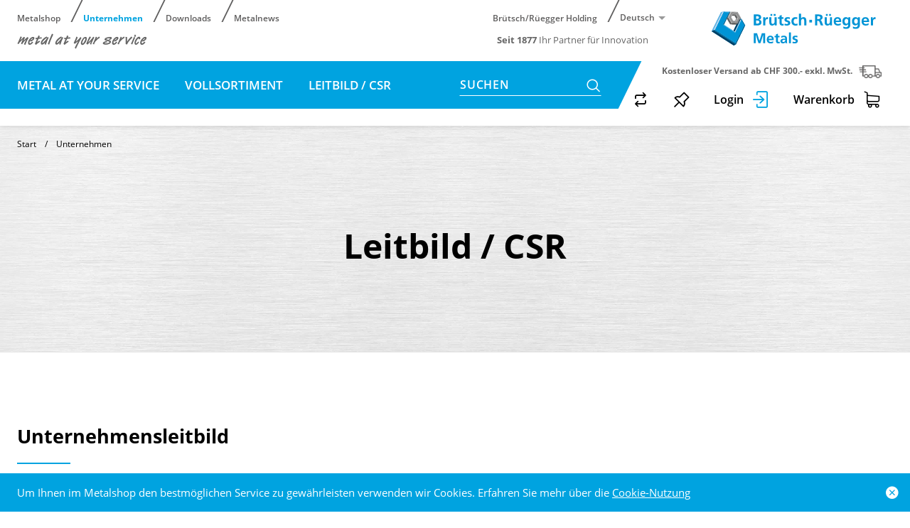

--- FILE ---
content_type: text/html; charset=utf-8
request_url: https://www.brr.ch/de/metals/csr/
body_size: 110011
content:
<!DOCTYPE html>





    
        <html lang="de-CH" class="no-js">
    


    <head>
        <title>Leitbild / CSR - Brütsch/Rüegger Metals AG</title>

        
        
    
        
            
                
                    <meta name="robots" content="index, follow">
                
            
        
    


        
        
    
            <meta name="viewport" content="width=device-width, initial-scale=1, minimum-scale=1">
            <meta name="application-name" content="Brütsch/Rüegger Metals AG">
            <meta name="theme-color" content="#0095d6">
            <meta name="apple-mobile-web-app-capable" content="yes">
            
            
        
    


        
    
        
            <meta property="og:type" content="article">
        
    
        
            <meta property="article:modified_time" content="2023-10-12T08:57:28">
        
    
        
            <meta property="article:author" content="Gian-Andri Ruhstaller">
        
    
        
            <meta property="article:published_time" content="2023-10-12T08:57:28">
        
    
    
    
        
            <meta property="og:url" content="https://www.brr.ch/de/metals/csr/">
        
    
        
    
        
    

        

        

        
        <meta name="csrf-token" content="V478HQLl7BPwHIBfLnYDXJQ64RR39ye1x87jLKpFF7lTwmzOLoA8kjoY2aKyIDci">

        
        
    <link rel="apple-touch-icon-precomposed" sizes="57x57" href="/static/images/favicon/apple-touch-icon-57x57.png">
    <link rel="apple-touch-icon-precomposed" sizes="114x114" href="/static/images/favicon/apple-touch-icon-114x114.png">
    <link rel="apple-touch-icon-precomposed" sizes="72x72" href="/static/images/favicon/apple-touch-icon-72x72.png">
    <link rel="apple-touch-icon-precomposed" sizes="144x144" href="/static/images/favicon/apple-touch-icon-144x144.png">
    <link rel="apple-touch-icon-precomposed" sizes="60x60" href="/static/images/favicon/apple-touch-icon-60x60.png">
    <link rel="apple-touch-icon-precomposed" sizes="120x120" href="/static/images/favicon/apple-touch-icon-120x120.png">
    <link rel="apple-touch-icon-precomposed" sizes="76x76" href="/static/images/favicon/apple-touch-icon-76x76.png">
    <link rel="apple-touch-icon-precomposed" sizes="152x152" href="/static/images/favicon/apple-touch-icon-152x152.png">

    <link rel="shortcut icon" type="image/x-icon" href="/static/images/favicon/favicon.ico">
    <link rel="icon" type="image/png" href="/static/images/favicon/favicon-196x196.png" sizes="196x196">
    <link rel="icon" type="image/png" href="/static/images/favicon/favicon-96x96.png" sizes="96x96">
    <link rel="icon" type="image/png" href="/static/images/favicon/favicon-32x32.png" sizes="32x32">
    <link rel="icon" type="image/png" href="/static/images/favicon/favicon-16x16.png" sizes="16x16">
    <link rel="icon" type="image/png" href="/static/images/favicon/favicon-128.png" sizes="128x128">

    <meta name="msapplication-config" content="/static/ieconfig.xml">


        
        
            <link rel="preload" href="/static/fonts/open-sans-v18-latin_greek-300.woff2" as="font" type="font/woff2" crossorigin>
            <link rel="preload" href="/static/fonts/open-sans-v18-latin_greek-regular.woff2" as="font" type="font/woff2" crossorigin>
            <link rel="preload" href="/static/fonts/open-sans-v18-latin_greek-600.woff2" as="font" type="font/woff2" crossorigin>
            <link rel="preload" href="/static/fonts/open-sans-v18-latin_greek-700.woff2" as="font" type="font/woff2" crossorigin>
        

        
        

        
            <link rel="stylesheet" type="text/css" href="/static/css/icons.css?4.34.16d3fad02">
            <link rel="stylesheet" type="text/css" href="/static/css/app.css?4.34.16d3fad02">
        

        

        
        
            <script>
                
                
                
                var cssLoaded = true;
            </script>
            <script defer src="/static/js/app.js?4.34.16d3fad02"></script>
        

        
            
            
                <link rel="canonical" href="https://www.brr.ch/de/metals/csr/">
            
                <link rel="alternate" hreflang="en" href="https://www.brr.ch/en/metals/csr/">
            
                <link rel="alternate" hreflang="fr" href="https://www.brr.ch/fr/metals/csr/">
            
        

        
        
    
        
            
                
                    <script>
                        window.dataLayer = window.dataLayer || [];
                        function gtag(){dataLayer.push(arguments);}
                        gtag('js', new Date());
                    </script>
                
                
                    
                        
                            <script async src="https://www.googletagmanager.com/gtag/js?id=UA-40086013-1"></script>
                        
                        <script>
                            
                            gtag('config', 'UA-40086013-1', {
                                cookie_flags: 'secure;samesite=none',
                                
                            });
                            
                            
                        </script>
                    
                
                
                    
                        <script>
                            (function(w,d,s,l,i){w[l]=w[l]||[];w[l].push({'gtm.start':
                            new Date().getTime(),event:'gtm.js'});var f=d.getElementsByTagName(s)[0],
                            j=d.createElement(s),dl=l!='dataLayer'?'&l='+l:'';j.async=true;j.src=
                            'https://www.googletagmanager.com/gtm.js?id='+i+dl;f.parentNode.insertBefore(j,f);
                            })(window,document,'script','dataLayer','GTM-W7K4RXH');
                        </script>
                    
                
                
                
            
        
        
    

        
    </head>

    
    <body class="
     
">
    
    
        
    
        
            
                <noscript><iframe src="https://www.googletagmanager.com/ns.html?id=GTM-W7K4RXH" height="0" width="0" style="display:none;visibility:hidden"></iframe></noscript>
            
        
    

    

    
        <div data-flashmessages class="flashmessages">
            <div class="insert-hijack-notification"></div>
            



            
                
            
            
            
                
            
            
                <div class="flashmessage info">
                    <div class="container">
                        Um Ihnen im Metalshop den bestmöglichen Service zu gewährleisten verwenden wir Cookies.
                        
                            Erfahren Sie mehr über die <a href="/de/metals/impressum-und-datenschutz/">Cookie-Nutzung</a>
                        
                    </div>
                    <button class="close-button" type="button" data-cookie-close>
                        <i class="icon icon-close-fill" aria-hidden="true"></i>
                    </button>
                </div>
            
        </div>
    

    
    
        
            
<header class="shopheader-mobile"><section class="shopheader-mobile__cell shopheader-mobile__cell--left"><i class="shopheader-mobile__hamburger" data-open="offCanvasLeft"><span></span></i><form method="get" class="shopheader-mobile__search__form" action="/de/search/"><input
                        autocomplete="off"
                        class="shopheader-mobile__search__field input-group-field"
                        name="q"
                        placeholder="Produkt Suche / Artikel-Nr. / Hersteller"
                        required
                        type="text"
                        value=""
                    ><button type="submit" class="shopheader-mobile__search__submit icon icon-search"></button></form><form method="get" class="shopheader-mobile__search__form" action="/de/search/" data-mobile-search><input
                            autocomplete="off"
                            class="shopheader-mobile__search__field input-group-field"
                            name="q"
                            placeholder="Produkt Suche / Artikel-Nr. / Hersteller"
                            required
                            type="search"
                            value=""
                            data-mobile-search-input
                        ><button type="submit" class="shopheader-mobile__search__submit icon icon-search" aria-label="Suchen"></button></form><button type="button" class="shopheader-mobile__search__submit icon icon-search" data-mobile-search-toggle="" style="" aria-label="Suchen"></button></section><section class="shopheader-mobile__cell shopheader-mobile__cell--center"><div class="shopheader-mobile__logo"><a href="/de/" class="shopheader-mobile__logo-link"><img src="/static/images/logo-icon.svg" class="shopheader-mobile__logo-img"></a></div></section><section class="shopheader-mobile__cell shopheader-mobile__cell--right"><a href="/de/account/login/?next=%2Fde%2Fmetals%2Fcsr%2F"><i class="icon icon-login medium primary"></i></a><a href="/de/cart/"><i class="icon icon-cart medium"></i><span class="badge hide"
                          data-bind-text="cart:positionCount" data-bind-class="cart:isEmpty,hide">
                        0
                    </span></a></section><div class="off-canvas-wrapper"><div class="off-canvas-wrapper-inner"><div class="hamburger off-canvas position-left" id="offCanvasLeft" data-off-canvas data-content-scroll="false"><ul class="vertical menu drilldown" data-drilldown data-hamburger data-auto-height="true" data-scroll-top="true"><li class="hamburger-item"><div class="hamburger-item__link"><a href="/" target="_self">Metalshop</a></div><a tabindex="0"></a><ul class="menu vertical nested hamburger-subnav"><li class="hamburger-item is-header js-drilldown-back"><div class="hamburger-item__link"><a tabindex="0">
                        Metalshop
                    </a></div></li><li class="hamburger-item hamburger-item--catalog"><div class="hamburger-item__link"><a href="/de/catalog/produkt-YwNPRnJlvr3">Produkt</a></div><a tabindex="0"></a><ul class="menu vertical nested hamburger-subnav"><li class="hamburger-item is-header js-drilldown-back"><div class="hamburger-item__link"><a tabindex="0">
                        Produkt
                    </a></div></li><li class="hamburger-item hamburger-item--catalog"><div class="hamburger-item__link"><a href="/de/catalog/nahtlose-prazisionsstahlrohre-7zLLmjmeEXj">Nahtlose Präzisionsstahlrohre</a></div></li><li class="hamburger-item hamburger-item--catalog"><div class="hamburger-item__link"><a href="/de/catalog/nahtlose-starkwandrohre-OXMMo6qyndJ">Nahtlose Starkwandrohre</a></div></li><li class="hamburger-item hamburger-item--catalog"><div class="hamburger-item__link"><a href="/de/catalog/werkzeugstahl-MjPP35WW0am">Werkzeugstahl</a></div></li><li class="hamburger-item hamburger-item--catalog"><div class="hamburger-item__link"><a href="/de/catalog/edelstahl-qYkOmKwNOA8">Edelstahl</a></div></li><li class="hamburger-item hamburger-item--catalog"><div class="hamburger-item__link"><a href="/de/catalog/stahl-und-formrohre-hohlprofile-KKGP9no5NAK">Stahl- und Formrohre / Hohlprofile</a></div></li><li class="hamburger-item hamburger-item--catalog"><div class="hamburger-item__link"><a href="/de/catalog/blankstahl-gbE4E7Ody1d">Blankstahl</a></div></li><li class="hamburger-item hamburger-item--catalog"><div class="hamburger-item__link"><a href="/de/catalog/stab-und-edelbaustahl-strangguss-zOPeJeB18An">Stab- und Edelbaustahl, Strangguss</a></div></li><li class="hamburger-item hamburger-item--catalog"><div class="hamburger-item__link"><a href="/de/catalog/zylinderrohre-kolbenstangen-aERY11M14gO">Zylinderrohre / Kolbenstangen</a></div></li><li class="hamburger-item hamburger-item--catalog"><div class="hamburger-item__link"><a href="/de/catalog/aluminium-buntmetalle-EB37zY01qbm">Aluminium / Buntmetalle</a></div></li><li class="hamburger-item hamburger-item--catalog"><div class="hamburger-item__link"><a href="/de/catalog/bronze-mMvGY0045g6b">Bronze</a></div></li><li class="hamburger-item hamburger-item--catalog"><div class="hamburger-item__link"><a href="/de/catalog/hardox-EBbMba3B4PX">Hardox</a></div></li><li class="hamburger-item hamburger-item--catalog"><div class="hamburger-item__link"><a href="/de/catalog/bimetal-rohre-jAEGYJmd90K">Bimetal Rohre</a></div></li><li class="hamburger-item hamburger-item--catalog"><div class="hamburger-item__link"><a href="/de/catalog/fertigfabrikate-qjyJdArllbw8">Fertigfabrikate</a></div></li><li class="hamburger-item hamburger-item--catalog"><div class="hamburger-item__link"><a href="/de/catalog/plattenzuschnitte-BGGpakegw4MV">Plattenzuschnitte</a></div></li><li class="hamburger-item hamburger-item--catalog"><div class="hamburger-item__link"><a href="/de/catalog/restposten-11rBgGwroyY">Restposten</a></div></li></ul></li><li class="hamburger-item hamburger-item--catalog"><div class="hamburger-item__link"><a href="/de/catalog/material-8E5NR0mPVMJ">Material</a></div><a tabindex="0"></a><ul class="menu vertical nested hamburger-subnav"><li class="hamburger-item is-header js-drilldown-back"><div class="hamburger-item__link"><a tabindex="0">
                        Material
                    </a></div></li><li class="hamburger-item hamburger-item--catalog"><div class="hamburger-item__link"><a href="/de/catalog/aluminium-nBlleAKlBAK">Aluminium</a></div></li><li class="hamburger-item hamburger-item--catalog"><div class="hamburger-item__link"><a href="/de/catalog/bimetal-mjbmBg9BOvb">Bimetal</a></div></li><li class="hamburger-item hamburger-item--catalog"><div class="hamburger-item__link"><a href="/de/catalog/bronze-WBA9kjod4Wd">Bronze</a></div></li><li class="hamburger-item hamburger-item--catalog"><div class="hamburger-item__link"><a href="/de/catalog/c-stahl-KK77wwm0YZp">C-Stahl</a></div></li><li class="hamburger-item hamburger-item--catalog"><div class="hamburger-item__link"><a href="/de/catalog/edelstahl-OXMMwEY64YJ">Edelstahl</a></div></li><li class="hamburger-item hamburger-item--catalog"><div class="hamburger-item__link"><a href="/de/catalog/messing-nB5A6gGwaqM">Messing</a></div></li><li class="hamburger-item hamburger-item--catalog"><div class="hamburger-item__link"><a href="/de/catalog/strangguss-k7p7zWGNgwvA">Strangguss</a></div></li></ul></li><li class="hamburger-item hamburger-item--catalog"><div class="hamburger-item__link"><a href="/de/catalog/form-kglw0aZBz3d">Form</a></div><a tabindex="0"></a><ul class="menu vertical nested hamburger-subnav"><li class="hamburger-item is-header js-drilldown-back"><div class="hamburger-item__link"><a tabindex="0">
                        Form
                    </a></div></li><li class="hamburger-item hamburger-item--catalog"><div class="hamburger-item__link"><a href="/de/catalog/rundrohr-Lo667vkWBVg">Rundrohr</a></div></li><li class="hamburger-item hamburger-item--catalog"><div class="hamburger-item__link"><a href="/de/catalog/rund-KK77w4GBevJ">Rund</a></div></li><li class="hamburger-item hamburger-item--catalog"><div class="hamburger-item__link"><a href="/de/catalog/vierkantrohr-OXMMwW46AGG">Vierkantrohr</a></div></li><li class="hamburger-item hamburger-item--catalog"><div class="hamburger-item__link"><a href="/de/catalog/vierkant-MjPPLOwgplm">Vierkant</a></div></li><li class="hamburger-item hamburger-item--catalog"><div class="hamburger-item__link"><a href="/de/catalog/flach-EBnn1e9XzOX">Flach</a></div></li><li class="hamburger-item hamburger-item--catalog"><div class="hamburger-item__link"><a href="/de/catalog/sechskantrohr-dWPP1l30kd8">Sechskantrohr</a></div></li><li class="hamburger-item hamburger-item--catalog"><div class="hamburger-item__link"><a href="/de/catalog/sechskant-nBllerdrjaE">Sechskant</a></div></li><li class="hamburger-item hamburger-item--catalog"><div class="hamburger-item__link"><a href="/de/catalog/winkel-8E558bqkOmk">Winkel</a></div></li><li class="hamburger-item hamburger-item--catalog"><div class="hamburger-item__link"><a href="/de/catalog/u-profil-qYBBoZaOmy8">U-Profil</a></div></li><li class="hamburger-item hamburger-item--catalog"><div class="hamburger-item__link"><a href="/de/catalog/t-profil-dWPP1K5a6W9">T-Profil</a></div></li><li class="hamburger-item hamburger-item--catalog"><div class="hamburger-item__link"><a href="/de/catalog/flanschbuchse-pveNoYRG9Bnn">Flanschbüchse</a></div></li><li class="hamburger-item hamburger-item--catalog"><div class="hamburger-item__link"><a href="/de/catalog/zylinderbuchse-71Ee0L1REp0l">Zylinderbüchse</a></div></li><li class="hamburger-item hamburger-item--catalog"><div class="hamburger-item__link"><a href="/de/catalog/platten-dqq7qaa636Va">Platten</a></div></li></ul></li><li class="hamburger-item hamburger-item--catalog"><div class="hamburger-item__link"><a href="/de/catalog/fertigmassrechner-vjobN1Y0OgN">Fertigmassrechner</a></div></li></ul></li><li class="hamburger-item"><div class="hamburger-item__link"><a href="/de/metals/" target="_self">Unternehmen</a></div><a tabindex="0"></a><ul class="menu vertical nested hamburger-subnav"><li class="hamburger-item is-header js-drilldown-back"><div class="hamburger-item__link"><a tabindex="0">
                        Unternehmen
                    </a></div></li><li class="hamburger-item"><div class="hamburger-item__link"><a href="/de/metals/metal-at-your-service/" target="_self">metal at your service</a></div><a tabindex="0"></a><ul class="menu vertical nested hamburger-subnav"><li class="hamburger-item is-header js-drilldown-back"><div class="hamburger-item__link"><a tabindex="0">
                        metal at your service
                    </a></div></li><li class="hamburger-item"><div class="hamburger-item__link"><a href="/de/metals/metal-at-your-service/company-profile/" target="_self">Company Profile</a></div></li><li class="hamburger-item"><div class="hamburger-item__link"><a href="/de/metals/metal-at-your-service/konfektionierung/" target="_self">Konfektionierung</a></div></li><li class="hamburger-item"><div class="hamburger-item__link"><a href="/de/logistik/" target="_self">Logistik</a></div></li><li class="hamburger-item"><div class="hamburger-item__link"><a href="/de/metals/metal-at-your-service/unternehmenspolitik/" target="_self">Unternehmenspolitik</a></div></li><li class="hamburger-item"><div class="hamburger-item__link"><a href="/de/metals/metal-at-your-service/verband-1/" target="_self">Verbände</a></div></li></ul></li><li class="hamburger-item"><div class="hamburger-item__link"><a href="/de/metals/produkte/" target="_self">Vollsortiment</a></div><a tabindex="0"></a><ul class="menu vertical nested hamburger-subnav"><li class="hamburger-item is-header js-drilldown-back"><div class="hamburger-item__link"><a tabindex="0">
                        Vollsortiment
                    </a></div></li><li class="hamburger-item"><div class="hamburger-item__link"><a href="/de/metals/produkte/nahtlose-praezisions-und-hydraulikleitungsrohre/" target="_self">Nahtlose Präzisions- und Hydraulikleitungsrohre</a></div></li><li class="hamburger-item"><div class="hamburger-item__link"><a href="/de/metals/produkte/nahtlose-starkwand-und-drehteilrohre/" target="_self">Nahtlose Starkwand- und Drehteilrohre</a></div></li><li class="hamburger-item"><div class="hamburger-item__link"><a href="/de/metals/produkte/zylinderrohre-und-kolbenstangen/" target="_self">Zylinderrohre, Kolbenstangen und Kolbenrohre</a></div></li><li class="hamburger-item"><div class="hamburger-item__link"><a href="/de/metals/produkte/stabstahl/" target="_self">Stabstahl</a></div></li><li class="hamburger-item"><div class="hamburger-item__link"><a href="/de/metals/produkte/blankstahl/" target="_self">Blankstahl</a></div></li><li class="hamburger-item"><div class="hamburger-item__link"><a href="/de/metals/produkte/Strangguss/" target="_self">Strangguss</a></div></li><li class="hamburger-item"><div class="hamburger-item__link"><a href="/de/metals/produkte/Edelbaustahl/" target="_self">Edelbaustahl</a></div></li><li class="hamburger-item"><div class="hamburger-item__link"><a href="/de/metals/produkte/werkzeugstahl/" target="_self">Werkzeugstahl</a></div></li><li class="hamburger-item"><div class="hamburger-item__link"><a href="/de/metals/produkte/edelstahl/" target="_self">Edelstahl</a></div></li><li class="hamburger-item"><div class="hamburger-item__link"><a href="/de/metals/produkte/aluminium-messing/" target="_self">Aluminium / Messing</a></div></li><li class="hamburger-item"><div class="hamburger-item__link"><a href="/de/metals/produkte/geschweisste-stahlrohre/" target="_self">Geschweisste Stahlrohre</a></div></li><li class="hamburger-item"><div class="hamburger-item__link"><a href="/de/metals/produkte/formrohre-und-hohlprofile/" target="_self">Formrohre und Hohlprofile</a></div></li><li class="hamburger-item"><div class="hamburger-item__link"><a href="/de/metals/produkte/hardox-rohre/" target="_self">Hardox Rohre</a></div></li><li class="hamburger-item"><div class="hamburger-item__link"><a href="/de/metals/produkte/dom-rohre/" target="_self">DOM-Rohre</a></div></li><li class="hamburger-item"><div class="hamburger-item__link"><a href="/de/metals/produkte/wellen-gehaertet-geschliffen/" target="_self">Wellen gehärtet / geschliffen</a></div></li><li class="hamburger-item"><div class="hamburger-item__link"><a href="/de/metals/produkte/components/" target="_self">Components</a></div></li><li class="hamburger-item"><div class="hamburger-item__link"><a href="/de/metals/produkte/spezialformstahlrohre/" target="_self">Spezialformstahlrohre</a></div></li><li class="hamburger-item"><div class="hamburger-item__link"><a href="/de/metals/produkte/laserbearbeitung/" target="_self">3D-Laserbearbeitung</a></div></li><li class="hamburger-item"><div class="hamburger-item__link"><a href="/de/metals/produkte/brennteile/" target="_self">Brennteile</a></div></li><li class="hamburger-item"><div class="hamburger-item__link"><a href="/de/metals/produkte/bimetal-rohre-1/" target="_self">Bimetall Rohre</a></div></li><li class="hamburger-item"><div class="hamburger-item__link"><a href="/de/metals/produkte/Gewindestangen/" target="_self">Gewindestangen</a></div></li><li class="hamburger-item"><div class="hamburger-item__link"><a href="/de/metals/produkte/Gewindestangen-1-1/" target="_self">Métafram-Sinterlager</a></div></li></ul></li><li class="hamburger-item"><div class="hamburger-item__link"><a href="/de/metals/csr/" target="_self">Leitbild / CSR</a></div></li><li class="hamburger-item"><div class="hamburger-item__link"><a href="/de/metals/karriere/" target="_self">Karriere</a></div><a tabindex="0"></a><ul class="menu vertical nested hamburger-subnav"><li class="hamburger-item is-header js-drilldown-back"><div class="hamburger-item__link"><a tabindex="0">
                        Karriere
                    </a></div></li><li class="hamburger-item"><div class="hamburger-item__link"><a href="/de/metals/karriere/MA-Benefits/" target="_self">MA-Benefits</a></div></li></ul></li><li class="hamburger-item"><div class="hamburger-item__link"><a href="/de/metals/kontakt/" target="_self">Kontakt</a></div><a tabindex="0"></a><ul class="menu vertical nested hamburger-subnav"><li class="hamburger-item is-header js-drilldown-back"><div class="hamburger-item__link"><a tabindex="0">
                        Kontakt
                    </a></div></li><li class="hamburger-item"><div class="hamburger-item__link"><a href="/de/metals/kontakt/" target="_self">Kontaktformular</a></div></li><li class="hamburger-item"><div class="hamburger-item__link"><a href="/de/metals/kontakt/team/" target="_self">Team</a></div></li><li class="hamburger-item"><div class="hamburger-item__link"><a href="/de/metals/kontakt/standort/" target="_self">Standort</a></div></li></ul></li></ul></li><li class="hamburger-item"><div class="hamburger-item__link"><a href="/de/downloads/" target="_self">Downloads</a></div><a tabindex="0"></a><ul class="menu vertical nested hamburger-subnav"><li class="hamburger-item is-header js-drilldown-back"><div class="hamburger-item__link"><a tabindex="0">
                        Downloads
                    </a></div></li><li class="hamburger-item"><div class="hamburger-item__link"><a href="/de/downloads/update/" target="_self">Update</a></div></li><li class="hamburger-item"><div class="hamburger-item__link"><a href="/de/downloads/broschueren/" target="_self">Broschüren</a></div></li><li class="hamburger-item"><div class="hamburger-item__link"><a href="/de/downloads/zertifikate/" target="_self">Zertifikate</a></div></li><li class="hamburger-item"><div class="hamburger-item__link"><a href="/de/downloads/datenblaetter/" target="_self">Datenblätter</a></div></li><li class="hamburger-item"><div class="hamburger-item__link"><a href="/de/downloads/product-compliance/" target="_self">Product  Compliance</a></div></li><li class="hamburger-item"><div class="hamburger-item__link"><a href="/de/downloads/formulare/" target="_self">Formulare</a></div></li></ul></li><li class="hamburger-item"><div class="hamburger-item__link"><a href="/de/metalnews/" target="_self">Metalnews</a></div></li><div class="hamburger-footer"><ul class="menu hamburger-nav"><li class="hamburger-item hamburger-item--language"><a href="/de/metals/csr/"
                                                                           class="button clear font-bold">
                                                                            de
                                                                        </a></li><li class="hamburger-item hamburger-item--language"><a href="/en/metals/csr/"
                                                                           class="button clear">
                                                                            en
                                                                        </a></li><li class="hamburger-item hamburger-item--language"><a href="/fr/metals/csr/"
                                                                           class="button clear">
                                                                            fr
                                                                        </a></li></ul></div></ul></div></div></div></header><header class="shopheader sticky"><section class="shopheader__top cell"><div class="container"><div class="grid-x"><div class="shopheader__meta-nav cell auto"><div class="shopheader__meta-nav shopheader__meta-nav--left"><div class="grid-x"><div class="cell"><ul class="shopheader__navigation shopheader__navigation--divided menu"><li><a
                                                               href="/"
                                                               class="
                                                                
                                                                
                                                               "
                                                               target="_self"
                                                            >
                                                                
                                                                    Metalshop
                                                                
                                                            </a></li><li><a
                                                               href="/de/metals/"
                                                               class="
                                                                
                                                                    active
                                                                
                                                                
                                                               "
                                                               target="_self"
                                                            >
                                                                
                                                                    Unternehmen
                                                                
                                                            </a></li><li><a
                                                               href="/de/downloads/"
                                                               class="
                                                                
                                                                
                                                               "
                                                               target="_self"
                                                            >
                                                                
                                                                    Downloads
                                                                
                                                            </a></li><li><a
                                                               href="/de/metalnews/"
                                                               class="
                                                                
                                                                
                                                               "
                                                               target="_self"
                                                            >
                                                                
                                                                    Metalnews
                                                                
                                                            </a></li></ul></div></div></div><div class="shopheader__meta-nav shopheader__meta-nav--right"><ul class="shopheader__navigation shopheader__navigation--divided menu"><li><a href="http://www.b-r.ch/holding"
                                               target="_blank"
                                               style="white-space: nowrap"
                                               class="nw">
                                                Brütsch/Rüegger Holding
                                            </a></li></ul><div class="shopheader__language" data-toggle="language-menu">
                                            Deutsch
                                        </div><div class="shopheader-menu shopheader-menu--languages dropdown-pane widget"
                                             id="language-menu"
                                             data-dropdown
                                             data-hover="true"
                                             data-hover-pane="true"
                                             data-position="bottom"
                                             data-alignment="right"><div class="widget__content padding-2"><a href="/de/metals/csr/"
                                                       class="shopheader__subnav__link text-left font-bold">
                                                        Deutsch
                                                    </a><a href="/en/metals/csr/"
                                                       class="shopheader__subnav__link text-left">
                                                        English
                                                    </a><a href="/fr/metals/csr/"
                                                       class="shopheader__subnav__link text-left">
                                                        Français
                                                    </a></div></div></div></div><section class="shopheader__right cell"><div class="shopheader__logo"><a href="/de/" class="shopheader__logo-link show-for-desktop"><img src="/static/images/logo.svg" class="shopheader__logo-img"></a><a href="/de/"
                                           class="shopheader__logo-link show-for-tablet hide-for-desktop"><img src="/static/images/logo-icon.svg" class="shopheader__logo-img"></a></div></section></div></div></section><div class="shopheader__company container"><div class="shopheader__company shopheader__company--left"><div class="shopheader__slogan"><div class="shopheader__slogan shopheader__slogan--left"><img src="/static/images/metal-at-your-service.svg" class="shopheader__slogan-img"></div><div class="shopheader__slogan shopheader__slogan--right"><span><b>Seit 1877</b> Ihr Partner für Innovation</span></div></div></div><div class="shopheader__company shopheader__company--right"></div></div><nav class="shopheader__bottom shopheader__background-50"><div class="container shopheader__background-80"><div class="grid-x"><div
                                id="subnav-5b35c590fdcbba08e521bb53"
                                class="shopheader__subnav shopheader__subnav--nested dropdown-pane catalog-menu"
                                data-dropdown
                                data-hover="true"
                                data-hover-pane="true"
                                data-close-on-click="true"
                                data-active="false"
                            ><div class="container grid-container"><div Xclass="grid-x grid-margin-x tablet-up-3 desktop-up-4 screen-up-4"><div class="catalog"><a class="catalog-item catalog-item__menu category category--product"
                                                       href="/de/catalog/nahtlose-prazisionsstahlrohre-7zLLmjmeEXj"><div
                                                            class="catalog-item__image category__image category__image--product"
                                                            style="background-image: url('/thumbor/8uVlkBYgx4lBQg-Aggh7Zudxhiw=/trim/fit-in/480x480/filters:cachevalid(2018-07-30T08:13:10.897267):strip_icc():strip_exif()/Shop/Katalog/pg_01_pra%CC%88zisionsstahlrohre.png')"></div><div class="catalog-item__title">
                                                            Nahtlose Präzisionsstahlrohre
                                                        </div></a><a class="catalog-item catalog-item__menu category category--product"
                                                       href="/de/catalog/nahtlose-starkwandrohre-OXMMo6qyndJ"><div
                                                            class="catalog-item__image category__image category__image--product"
                                                            style="background-image: url('/thumbor/sNWszRu22ssmr6COLlyuaupC0Bk=/trim/fit-in/480x480/filters:cachevalid(2018-07-30T08:13:21.058267):strip_icc():strip_exif()/Shop/Katalog/pg_02_starkwandrohre.png')"></div><div class="catalog-item__title">
                                                            Nahtlose Starkwandrohre
                                                        </div></a><a class="catalog-item catalog-item__menu category category--product"
                                                       href="/de/catalog/werkzeugstahl-MjPP35WW0am"><div
                                                            class="catalog-item__image category__image category__image--product"
                                                            style="background-image: url('/thumbor/PoDNIj1-qWcX96qS8Ux5frzBsHI=/trim/fit-in/480x480/filters:cachevalid(2020-07-01T11:58:25.652998):strip_icc():strip_exif()/Shop/Katalog/pg_06_werkzeugstahl.png')"></div><div class="catalog-item__title">
                                                            Werkzeugstahl
                                                        </div></a><a class="catalog-item catalog-item__menu category category--product"
                                                       href="/de/catalog/edelstahl-qYkOmKwNOA8"><div
                                                            class="catalog-item__image category__image category__image--product"
                                                            style="background-image: url('/thumbor/341jHepfAU9mTQzQ_egy2yYiIy0=/trim/fit-in/480x480/filters:cachevalid(2018-07-30T08:13:48.811267):strip_icc():strip_exif()/Shop/Katalog/pg_07_edelstahl.png')"></div><div class="catalog-item__title">
                                                            Edelstahl
                                                        </div></a><a class="catalog-item catalog-item__menu category category--product"
                                                       href="/de/catalog/stahl-und-formrohre-hohlprofile-KKGP9no5NAK"><div
                                                            class="catalog-item__image category__image category__image--product"
                                                            style="background-image: url('/thumbor/7P0zArwl_u6xSCunCNPu_U_KwAA=/trim/fit-in/480x480/filters:cachevalid(2021-03-09T10:58:38.874305):strip_icc():strip_exif()/Shop/Katalog/PG_10_geschw-Stahl--und-Formrohre.png')"></div><div class="catalog-item__title">
                                                            Stahl- und Formrohre / Hohlprofile
                                                        </div></a><a class="catalog-item catalog-item__menu category category--product"
                                                       href="/de/catalog/blankstahl-gbE4E7Ody1d"><div
                                                            class="catalog-item__image category__image category__image--product"
                                                            style="background-image: url('/thumbor/ac5IORB53c2zfKEjcoxyZ421btk=/trim/fit-in/480x480/filters:cachevalid(2018-07-30T08:13:33.771267):strip_icc():strip_exif()/Shop/Katalog/pg_04_blankstahl.png')"></div><div class="catalog-item__title">
                                                            Blankstahl
                                                        </div></a><a class="catalog-item catalog-item__menu category category--product"
                                                       href="/de/catalog/stab-und-edelbaustahl-strangguss-zOPeJeB18An"><div
                                                            class="catalog-item__image category__image category__image--product"
                                                            style="background-image: url('/thumbor/kfeRyxybUoWmc6tqQYZPrFfWSkk=/trim/fit-in/480x480/filters:cachevalid(2018-07-30T08:13:39.598267):strip_icc():strip_exif()/Shop/Katalog/pg_05_edelbaustahl.png')"></div><div class="catalog-item__title">
                                                            Stab- und Edelbaustahl, Strangguss
                                                        </div></a><a class="catalog-item catalog-item__menu category category--product"
                                                       href="/de/catalog/zylinderrohre-kolbenstangen-aERY11M14gO"><div
                                                            class="catalog-item__image category__image category__image--product"
                                                            style="background-image: url('/thumbor/k5jsgnU0yMVtCz9J6TRecuu7e-I=/trim/fit-in/480x480/filters:cachevalid(2018-07-30T08:14:00.008266):strip_icc():strip_exif()/Shop/Katalog/pg_09_zylinderrohre-kolbenstangen.png')"></div><div class="catalog-item__title">
                                                            Zylinderrohre / Kolbenstangen
                                                        </div></a><a class="catalog-item catalog-item__menu category category--product"
                                                       href="/de/catalog/aluminium-buntmetalle-EB37zY01qbm"><div
                                                            class="catalog-item__image category__image category__image--product"
                                                            style="background-image: url('/thumbor/0ggahQx5nv0tLQv7WOl-HVNG1Jk=/trim/fit-in/480x480/filters:cachevalid(2018-07-30T08:13:53.150266):strip_icc():strip_exif()/Shop/Katalog/pg_08_aluminium-messing.png')"></div><div class="catalog-item__title">
                                                            Aluminium / Buntmetalle
                                                        </div></a><a class="catalog-item catalog-item__menu category category--product"
                                                       href="/de/catalog/bronze-mMvGY0045g6b"><div
                                                            class="catalog-item__image category__image category__image--product"
                                                            style="background-image: url('/thumbor/xn4n_FCB70COuV4Chm5rDqW4EiI=/trim/fit-in/480x480/filters:cachevalid(2025-01-16T06:13:14.728418):strip_icc():strip_exif()/Shop/Katalog/pg_08_bronzen.png')"></div><div class="catalog-item__title">
                                                            Bronze
                                                        </div></a><a class="catalog-item catalog-item__menu category category--product"
                                                       href="/de/catalog/hardox-EBbMba3B4PX"><div
                                                            class="catalog-item__image category__image category__image--product"
                                                            style="background-image: url('/thumbor/B50O7n9R9CSdpIVPfZKCuf8iMnY=/trim/fit-in/480x480/filters:cachevalid(2018-11-23T11:03:17.282036):strip_icc():strip_exif()/Shop/Katalog/pg-13-hardox.png')"></div><div class="catalog-item__title">
                                                            Hardox
                                                        </div></a><a class="catalog-item catalog-item__menu category category--product"
                                                       href="/de/catalog/bimetal-rohre-jAEGYJmd90K"><div
                                                            class="catalog-item__image category__image category__image--product"
                                                            style="background-image: url('/thumbor/nmhxSbn5VWm8jCQfcutRjH9eo6g=/trim/fit-in/480x480/filters:cachevalid(2020-07-02T07:54:04.545534):strip_icc():strip_exif()/Shop/Katalog/k_09_Bimetalrohre.png')"></div><div class="catalog-item__title">
                                                            Bimetal Rohre
                                                        </div></a><a class="catalog-item catalog-item__menu category category--product"
                                                       href="/de/catalog/fertigfabrikate-qjyJdArllbw8"><div
                                                            class="catalog-item__image category__image category__image--product"
                                                            style="background-image: url('/thumbor/_eJVkL1f4eaOsJcaxvDyDB3_N8c=/trim/fit-in/480x480/filters:cachevalid(2022-04-20T15:36:29.398890):strip_icc():strip_exif()/Shop/Katalog/pg-15-Sinterlager.jpg')"></div><div class="catalog-item__title">
                                                            Fertigfabrikate
                                                        </div></a><a class="catalog-item catalog-item__menu category category--product"
                                                       href="/de/catalog/plattenzuschnitte-BGGpakegw4MV"><div
                                                            class="catalog-item__image category__image category__image--product"
                                                            style="background-image: url('/thumbor/0gmK4TCmL53uNJep43Rj0xwdpVg=/trim/fit-in/480x480/filters:cachevalid(2022-09-14T11:33:47.026295):strip_icc():strip_exif()/Shop/Katalog/PG_09_Platten.png')"></div><div class="catalog-item__title">
                                                            Plattenzuschnitte
                                                        </div></a><a class="catalog-item catalog-item__menu category category--product"
                                                       href="/de/catalog/restposten-11rBgGwroyY"><div
                                                            class="catalog-item__image category__image category__image--product"
                                                            style="background-image: url('/thumbor/OVkLpp-Wo7OC503_fMmUDCgeO1c=/trim/fit-in/480x480/filters:cachevalid(2021-03-09T13:32:25.671117):strip_icc():strip_exif()/Shop/Katalog/k_99_Sale.jpg')"></div><div class="catalog-item__title">
                                                            Restposten
                                                        </div></a></div></div></div></div><div
                                id="subnav-5b35c5dafdcbba08e521bb55"
                                class="shopheader__subnav shopheader__subnav--nested dropdown-pane catalog-menu"
                                data-dropdown
                                data-hover="true"
                                data-hover-pane="true"
                                data-close-on-click="true"
                                data-active="false"
                            ><div class="container grid-container"><div Xclass="grid-x grid-margin-x tablet-up-3 desktop-up-4 screen-up-4"><div class="catalog"><a class="catalog-item catalog-item__menu category category--material"
                                                       href="/de/catalog/aluminium-nBlleAKlBAK"><div
                                                            class="catalog-item__image category__image category__image--material"
                                                            style="background-image: url('/thumbor/VZrYyOHAn-XNf429CchuYwlIdO8=/trim/fit-in/480x480/filters:cachevalid(2018-10-02T07:43:29.556033):strip_icc():strip_exif()/Shop/Symbole/wst_aluminium.jpg')"></div><div class="catalog-item__title">
                                                            Aluminium
                                                        </div></a><a class="catalog-item catalog-item__menu category category--material"
                                                       href="/de/catalog/bimetal-mjbmBg9BOvb"><div
                                                            class="catalog-item__image category__image category__image--material"
                                                            style="background-image: url('/thumbor/4EbnFmftQVl1lNEHoQgdw-pQX80=/trim/fit-in/480x480/filters:cachevalid(2020-06-25T11:37:16.298523):strip_icc():strip_exif()/Shop/Symbole/wst-bimetal.jpg')"></div><div class="catalog-item__title">
                                                            Bimetal
                                                        </div></a><a class="catalog-item catalog-item__menu category category--material"
                                                       href="/de/catalog/bronze-WBA9kjod4Wd"><div
                                                            class="catalog-item__image category__image category__image--material"
                                                            style="background-image: url('/thumbor/EWF28Pl3Us1-cFQv-7IZzzghT08=/trim/fit-in/480x480/filters:cachevalid(2019-07-29T09:03:50.717207):strip_icc():strip_exif()/Shop/Symbole/wst-bronze.jpg')"></div><div class="catalog-item__title">
                                                            Bronze
                                                        </div></a><a class="catalog-item catalog-item__menu category category--material"
                                                       href="/de/catalog/c-stahl-KK77wwm0YZp"><div
                                                            class="catalog-item__image category__image category__image--material"
                                                            style="background-image: url('/thumbor/oxrP8U9mXhRTgvw0C64MXgPzKTM=/trim/fit-in/480x480/filters:cachevalid(2018-10-02T07:43:29.326033):strip_icc():strip_exif()/Shop/Symbole/wst_C-stahl.jpg')"></div><div class="catalog-item__title">
                                                            C-Stahl
                                                        </div></a><a class="catalog-item catalog-item__menu category category--material"
                                                       href="/de/catalog/edelstahl-OXMMwEY64YJ"><div
                                                            class="catalog-item__image category__image category__image--material"
                                                            style="background-image: url('/thumbor/Ax9osJHAOOQL8-hTuISUQp1xc_w=/trim/fit-in/480x480/filters:cachevalid(2018-11-15T14:52:58.821859):strip_icc():strip_exif()/Shop/Symbole/wst-edelstahl.png')"></div><div class="catalog-item__title">
                                                            Edelstahl
                                                        </div></a><a class="catalog-item catalog-item__menu category category--material"
                                                       href="/de/catalog/messing-nB5A6gGwaqM"><div
                                                            class="catalog-item__image category__image category__image--material"
                                                            style="background-image: url('/thumbor/4WyLvWJhAK4pqbipM6ZqXtAZQaQ=/trim/fit-in/480x480/filters:cachevalid(2018-11-15T14:52:58.860859):strip_icc():strip_exif()/Shop/Symbole/wst-messing.png')"></div><div class="catalog-item__title">
                                                            Messing
                                                        </div></a><a class="catalog-item catalog-item__menu category category--material"
                                                       href="/de/catalog/strangguss-k7p7zWGNgwvA"><div
                                                            class="catalog-item__image category__image category__image--material"
                                                            style="background-image: url('/thumbor/XnVILw6YleyKqv0Kexrcb1JN3EA=/trim/fit-in/480x480/filters:cachevalid(2021-05-26T13:07:33.438324):strip_icc():strip_exif()/Shop/Symbole/wst-cast.jpg')"></div><div class="catalog-item__title">
                                                            Strangguss
                                                        </div></a></div></div></div></div><div
                                id="subnav-5b35c818fdcbba08e521bb67"
                                class="shopheader__subnav shopheader__subnav--nested dropdown-pane catalog-menu"
                                data-dropdown
                                data-hover="true"
                                data-hover-pane="true"
                                data-close-on-click="true"
                                data-active="false"
                            ><div class="container grid-container"><div Xclass="grid-x grid-margin-x tablet-up-3 desktop-up-4 screen-up-4"><div class="catalog"><a class="catalog-item catalog-item__menu category category--shape"
                                                       href="/de/catalog/rundrohr-Lo667vkWBVg"><div
                                                            class="catalog-item__image category__image category__image--shape"
                                                            style="background-image: url('/thumbor/pgjq3sQ7Y2uVl8_zUbZrILVIpT0=/trim/fit-in/480x480/filters:cachevalid(2018-11-15T11:28:03.808110):strip_icc():strip_exif()/Shop/Symbole/Form-Rundrohr.png')"></div><div class="catalog-item__title">
                                                            Rundrohr
                                                        </div></a><a class="catalog-item catalog-item__menu category category--shape"
                                                       href="/de/catalog/rund-KK77w4GBevJ"><div
                                                            class="catalog-item__image category__image category__image--shape"
                                                            style="background-image: url('/thumbor/Xx5vdVn0qCiipmodzYXrsebipyM=/trim/fit-in/480x480/filters:cachevalid(2018-11-15T16:52:43.134712):strip_icc():strip_exif()/Shop/Symbole/Form-rund.png')"></div><div class="catalog-item__title">
                                                            Rund
                                                        </div></a><a class="catalog-item catalog-item__menu category category--shape"
                                                       href="/de/catalog/vierkantrohr-OXMMwW46AGG"><div
                                                            class="catalog-item__image category__image category__image--shape"
                                                            style="background-image: url('/thumbor/bHP0rAyzz6W3l13ZM_klWF7KWAE=/trim/fit-in/480x480/filters:cachevalid(2018-11-15T16:52:43.085712):strip_icc():strip_exif()/Shop/Symbole/form-Vierkantrohr.png')"></div><div class="catalog-item__title">
                                                            Vierkantrohr
                                                        </div></a><a class="catalog-item catalog-item__menu category category--shape"
                                                       href="/de/catalog/vierkant-MjPPLOwgplm"><div
                                                            class="catalog-item__image category__image category__image--shape"
                                                            style="background-image: url('/thumbor/Isw5cd0Rm_LnaRDVLTDFATaoPdM=/trim/fit-in/480x480/filters:cachevalid(2018-11-15T16:52:43.106712):strip_icc():strip_exif()/Shop/Symbole/form-Vierkant.png')"></div><div class="catalog-item__title">
                                                            Vierkant
                                                        </div></a><a class="catalog-item catalog-item__menu category category--shape"
                                                       href="/de/catalog/flach-EBnn1e9XzOX"><div
                                                            class="catalog-item__image category__image category__image--shape"
                                                            style="background-image: url('/thumbor/j-7T4lPr6owjF5Fsr9X8a4rdhhk=/trim/fit-in/480x480/filters:cachevalid(2018-11-21T10:11:49.017625):strip_icc():strip_exif()/Shop/Symbole/Form-flach.png')"></div><div class="catalog-item__title">
                                                            Flach
                                                        </div></a><a class="catalog-item catalog-item__menu category category--shape"
                                                       href="/de/catalog/sechskantrohr-dWPP1l30kd8"><div
                                                            class="catalog-item__image category__image category__image--shape"
                                                            style="background-image: url('/thumbor/sMs3VAsaa-5fArLVraI4ROcRhHQ=/trim/fit-in/480x480/filters:cachevalid(2018-11-15T11:28:03.844110):strip_icc():strip_exif()/Shop/Symbole/Form-Sechskantrohr.png')"></div><div class="catalog-item__title">
                                                            Sechskantrohr
                                                        </div></a><a class="catalog-item catalog-item__menu category category--shape"
                                                       href="/de/catalog/sechskant-nBllerdrjaE"><div
                                                            class="catalog-item__image category__image category__image--shape"
                                                            style="background-image: url('/thumbor/IdCwAmIweDmk7MWeTMBmaXIAk_4=/trim/fit-in/480x480/filters:cachevalid(2018-11-15T16:52:43.156712):strip_icc():strip_exif()/Shop/Symbole/Form-Sechskant.png')"></div><div class="catalog-item__title">
                                                            Sechskant
                                                        </div></a><a class="catalog-item catalog-item__menu category category--shape"
                                                       href="/de/catalog/winkel-8E558bqkOmk"><div
                                                            class="catalog-item__image category__image category__image--shape"
                                                            style="background-image: url('/thumbor/ZLJTJlRxiJWYYioUqpTm6ORshLo=/trim/fit-in/480x480/filters:cachevalid(2018-11-15T11:28:03.696110):strip_icc():strip_exif()/Shop/Symbole/form-winkel.png')"></div><div class="catalog-item__title">
                                                            Winkel
                                                        </div></a><a class="catalog-item catalog-item__menu category category--shape"
                                                       href="/de/catalog/u-profil-qYBBoZaOmy8"><div
                                                            class="catalog-item__image category__image category__image--shape"
                                                            style="background-image: url('/thumbor/JH70_UiJonqcr6NScOReoCuJgng=/trim/fit-in/480x480/filters:cachevalid(2018-11-15T11:28:03.818110):strip_icc():strip_exif()/Shop/Symbole/Form-U-Profil.png')"></div><div class="catalog-item__title">
                                                            U-Profil
                                                        </div></a><a class="catalog-item catalog-item__menu category category--shape"
                                                       href="/de/catalog/t-profil-dWPP1K5a6W9"><div
                                                            class="catalog-item__image category__image category__image--shape"
                                                            style="background-image: url('/thumbor/OArxy7ZVfLqrmlnaQYGuDM4VApk=/trim/fit-in/480x480/filters:cachevalid(2018-11-21T10:11:48.944625):strip_icc():strip_exif()/Shop/Symbole/Form-T-Profil.png')"></div><div class="catalog-item__title">
                                                            T-Profil
                                                        </div></a><a class="catalog-item catalog-item__menu category category--shape"
                                                       href="/de/catalog/flanschbuchse-pveNoYRG9Bnn"><div
                                                            class="catalog-item__image category__image category__image--shape"
                                                            style="background-image: url('/thumbor/6jOnRHFeOPLBmZry9rXimNz4y0g=/trim/fit-in/480x480/filters:cachevalid(2022-09-14T15:01:37.514040):strip_icc():strip_exif()/Shop/Symbole/Form-Flansch.png')"></div><div class="catalog-item__title">
                                                            Flanschbüchse
                                                        </div></a><a class="catalog-item catalog-item__menu category category--shape"
                                                       href="/de/catalog/zylinderbuchse-71Ee0L1REp0l"><div
                                                            class="catalog-item__image category__image category__image--shape"
                                                            style="background-image: url('None')"></div><div class="catalog-item__title">
                                                            Zylinderbüchse
                                                        </div></a><a class="catalog-item catalog-item__menu category category--shape"
                                                       href="/de/catalog/platten-dqq7qaa636Va"><div
                                                            class="catalog-item__image category__image category__image--shape"
                                                            style="background-image: url('/thumbor/8ccXXPEW3e_n1m3tEt-w_58wk9g=/trim/fit-in/480x480/filters:cachevalid(2022-09-14T09:52:33.213419):strip_icc():strip_exif()/Shop/Symbole/Form-Platten.png')"></div><div class="catalog-item__title">
                                                            Platten
                                                        </div></a></div></div></div></div><div
                                id="subnav-5befb607fa93c80022e89840"
                                class="shopheader__subnav shopheader__subnav--nested dropdown-pane catalog-menu"
                                data-dropdown
                                data-hover="true"
                                data-hover-pane="true"
                                data-close-on-click="true"
                                data-active="false"
                            ><div class="container grid-container"><div Xclass="grid-x grid-margin-x tablet-up-3 desktop-up-4 screen-up-4"><div class="approx_search"><h3>Fertigmassrechner</h3><form action="/de/catalog/fertigmassrechner-vjobN1Y0OgN" class="grid-x"><div class="cell small-12 tablet-5 desktop-4"><div><div class="filter_label"><span>
                
                    Aussendurchmesser Min. (mm)
                
            </span></div><input
        type="number"
        name="feature_item_feature_ad_lt"
        id="id_feature_item_feature_ad_lt"
        tabindex="0"
        value=""
        class=""
        
            
                step="0.001"
            
        
            
                unit="None"
            
        
            
                image="None"
            
        
        
        
        
         step="0.001"
        
        
        
    ></div></div><div class="cell small-12 tablet-5 desktop-4"><div><div class="filter_label"><span>
                
                    Innendurchmesser Max. (mm)
                
            </span></div><input
        type="number"
        name="feature_item_feature_id_gt"
        id="id_feature_item_feature_id_gt"
        tabindex="0"
        value=""
        class=""
        
            
                step="0.001"
            
        
            
                unit="None"
            
        
            
                image="None"
            
        
        
        
        
         step="0.001"
        
        
        
    ></div></div><div class="cell small-12 tablet-2 desktop-4"><button type="submit" class="button">suchen</button><input type="hidden" name="feature_item_feature_approx_search"
                                                               id="feature_item_feature_approx_search" value="on"></div></form><div class="cell small-12 switch__info-text"><i class="icon icon-hint-info primary"></i>Mit den vorgeschlagenen Abmessungen erreichen Sie gemäss Toleranz nach Norm Ihr gewünschtes Fertigmass (ohne Gewähr unsererseits).
                                                </div></div></div></div></div><div class="shopheader__content cell auto grid-x"><div class="shopheader__bottom-navigation cell auto"><a class="shopheader__link "
                                                   href="/de/metals/metal-at-your-service/"
                                                   target="_self"
                                                   data-toggle="subnav-114"
                                                   data-active="false"
                                                >
                                                    metal at your service
                                                </a><div
                                                id="subnav-114"
                                                class="shopheader__subnav dropdown-pane "
                                                data-dropdown
                                                data-hover="true"
                                                data-hover-pane="true"
                                                data-close-on-click="true"
                                                data-active="false"
                                            ><div class="container grid-container"><a class="shopheader__subnav__link"
                                                                   href="/de/metals/metal-at-your-service/company-profile/"
                                                                   target="_self">Company Profile</a><a class="shopheader__subnav__link"
                                                                   href="/de/metals/metal-at-your-service/konfektionierung/"
                                                                   target="_self">Konfektionierung</a><a class="shopheader__subnav__link"
                                                                   href="/de/logistik/"
                                                                   target="_self">Logistik</a><a class="shopheader__subnav__link"
                                                                   href="/de/metals/metal-at-your-service/unternehmenspolitik/"
                                                                   target="_self">Unternehmenspolitik</a><a class="shopheader__subnav__link"
                                                                   href="/de/metals/metal-at-your-service/verband-1/"
                                                                   target="_self">Verbände</a></div></div><a class="shopheader__link shopheader__link--nested"
                                                   href="/de/metals/produkte/"
                                                   target="_self"
                                                   data-toggle="subnav-237"
                                                   data-active="false"
                                                >
                                                    Vollsortiment
                                                </a><div
                                                id="subnav-237"
                                                class="shopheader__subnav dropdown-pane shopheader__subnav--nested shopheader__subnav--mega"
                                                data-dropdown
                                                data-hover="true"
                                                data-hover-pane="true"
                                                data-close-on-click="true"
                                                data-active="false"
                                            ><div class="container grid-container"><div
                                                            class="grid-x grid-margin-x small-up-2 phablet-up-2 tablet-up-2 laptop-up-4"><div class="cell"><a class="shopheader__subnav__link h3 _separator-left"
                                                                           href="/de/metals/produkte/nahtlose-praezisions-und-hydraulikleitungsrohre/"
                                                                           target="_self">Nahtlose Präzisions- und Hydraulikleitungsrohre</a></div><div class="cell"><a class="shopheader__subnav__link h3 _separator-left"
                                                                           href="/de/metals/produkte/nahtlose-starkwand-und-drehteilrohre/"
                                                                           target="_self">Nahtlose Starkwand- und Drehteilrohre</a></div><div class="cell"><a class="shopheader__subnav__link h3 _separator-left"
                                                                           href="/de/metals/produkte/zylinderrohre-und-kolbenstangen/"
                                                                           target="_self">Zylinderrohre, Kolbenstangen und Kolbenrohre</a></div><div class="cell"><a class="shopheader__subnav__link h3 _separator-left"
                                                                           href="/de/metals/produkte/stabstahl/"
                                                                           target="_self">Stabstahl</a></div><div class="cell"><a class="shopheader__subnav__link h3 _separator-left"
                                                                           href="/de/metals/produkte/blankstahl/"
                                                                           target="_self">Blankstahl</a></div><div class="cell"><a class="shopheader__subnav__link h3 _separator-left"
                                                                           href="/de/metals/produkte/Strangguss/"
                                                                           target="_self">Strangguss</a></div><div class="cell"><a class="shopheader__subnav__link h3 _separator-left"
                                                                           href="/de/metals/produkte/Edelbaustahl/"
                                                                           target="_self">Edelbaustahl</a></div><div class="cell"><a class="shopheader__subnav__link h3 _separator-left"
                                                                           href="/de/metals/produkte/werkzeugstahl/"
                                                                           target="_self">Werkzeugstahl</a></div><div class="cell"><a class="shopheader__subnav__link h3 _separator-left"
                                                                           href="/de/metals/produkte/edelstahl/"
                                                                           target="_self">Edelstahl</a></div><div class="cell"><a class="shopheader__subnav__link h3 _separator-left"
                                                                           href="/de/metals/produkte/Bronze-1/"
                                                                           target="_self">Bronze</a></div><div class="cell"><a class="shopheader__subnav__link h3 _separator-left"
                                                                           href="/de/metals/produkte/Bronze-1-1/"
                                                                           target="_self">Bronze</a></div><div class="cell"><a class="shopheader__subnav__link h3 _separator-left"
                                                                           href="/de/metals/produkte/aluminium-messing/"
                                                                           target="_self">Aluminium / Messing</a></div><div class="cell"><a class="shopheader__subnav__link h3 _separator-left"
                                                                           href="/de/metals/produkte/geschweisste-stahlrohre/"
                                                                           target="_self">Geschweisste Stahlrohre</a></div><div class="cell"><a class="shopheader__subnav__link h3 _separator-left"
                                                                           href="/de/metals/produkte/formrohre-und-hohlprofile/"
                                                                           target="_self">Formrohre und Hohlprofile</a></div><div class="cell"><a class="shopheader__subnav__link h3 _separator-left"
                                                                           href="/de/metals/produkte/hardox-rohre/"
                                                                           target="_self">Hardox Rohre</a></div><div class="cell"><a class="shopheader__subnav__link h3 _separator-left"
                                                                           href="/de/metals/produkte/dom-rohre/"
                                                                           target="_self">DOM-Rohre</a></div><div class="cell"><a class="shopheader__subnav__link h3 _separator-left"
                                                                           href="/de/metals/produkte/wellen-gehaertet-geschliffen/"
                                                                           target="_self">Wellen gehärtet / geschliffen</a></div><div class="cell"><a class="shopheader__subnav__link h3 _separator-left"
                                                                           href="/de/metals/produkte/components/"
                                                                           target="_self">Components</a></div><div class="cell"><a class="shopheader__subnav__link h3 _separator-left"
                                                                           href="/de/metals/produkte/spezialformstahlrohre/"
                                                                           target="_self">Spezialformstahlrohre</a></div><div class="cell"><a class="shopheader__subnav__link h3 _separator-left"
                                                                           href="/de/metals/produkte/laserbearbeitung/"
                                                                           target="_self">3D-Laserbearbeitung</a></div><div class="cell"><a class="shopheader__subnav__link h3 _separator-left"
                                                                           href="/de/metals/produkte/brennteile/"
                                                                           target="_self">Brennteile</a></div><div class="cell"><a class="shopheader__subnav__link h3 _separator-left"
                                                                           href="/de/metals/produkte/bimetal-rohre-1/"
                                                                           target="_self">Bimetall Rohre</a></div><div class="cell"><a class="shopheader__subnav__link h3 _separator-left"
                                                                           href="/de/metals/produkte/Gewindestangen/"
                                                                           target="_self">Gewindestangen</a></div><div class="cell"><a class="shopheader__subnav__link h3 _separator-left"
                                                                           href="/de/metals/produkte/Gewindestangen-1-1/"
                                                                           target="_self">Métafram-Sinterlager</a></div></div></div></div><a
                                                   
                                                   class="shopheader__link"
                                                   href="/de/metals/csr/"
                                                   target="_self"
                                                >Leitbild / CSR</a><a class="shopheader__link "
                                                   href="/de/metals/karriere/"
                                                   target="_self"
                                                   data-toggle="subnav-1&#x27;715"
                                                   data-active="false"
                                                >
                                                    Karriere
                                                </a><div
                                                id="subnav-1&#x27;715"
                                                class="shopheader__subnav dropdown-pane "
                                                data-dropdown
                                                data-hover="true"
                                                data-hover-pane="true"
                                                data-close-on-click="true"
                                                data-active="false"
                                            ><div class="container grid-container"><a class="shopheader__subnav__link"
                                                                   href="/de/metals/karriere/MA-Benefits/"
                                                                   target="_self">MA-Benefits</a></div></div><a class="shopheader__link "
                                                   href="/de/metals/kontakt/"
                                                   target="_self"
                                                   data-toggle="subnav-1&#x27;530"
                                                   data-active="false"
                                                >
                                                    Kontakt
                                                </a><div
                                                id="subnav-1&#x27;530"
                                                class="shopheader__subnav dropdown-pane "
                                                data-dropdown
                                                data-hover="true"
                                                data-hover-pane="true"
                                                data-close-on-click="true"
                                                data-active="false"
                                            ><div class="container grid-container"><a class="shopheader__subnav__link"
                                                                   href="/de/metals/kontakt/"
                                                                   target="_self">Kontaktformular</a><a class="shopheader__subnav__link"
                                                                   href="/de/metals/kontakt/team/"
                                                                   target="_self">Team</a><a class="shopheader__subnav__link"
                                                                   href="/de/metals/kontakt/standort/"
                                                                   target="_self">Standort</a></div></div></div><div class="shopheader__searchbutton cell shrink"><form class="shopheader__search-form input-group inline-button"
                                          style="display: none;" action="/de/search/" data-header-search><input
                                            name="q"
                                            autocomplete="off"
                                            data-instant-search="/de/instantsearch/"
                                            data-instant-search-empty
                                            class="input-group-field"
                                            type="text"
                                            placeholder="Suchbegriff, Artikelnummer oder EAN eingeben..."
                                            value=""
                                        ><div class="input-group-button"><button type="submit" class="button clear"><i class="icon icon-search"></i></button></div><div class="shopheader__search-instant-results"
                                             data-instant-search-results></div></form><div class="input-group-button"><button type="button" class="button white clear" data-header-search-toggle><span>Suchen</span><i class="icon icon-search"></i></button></div></div></div><div class="shopheader__bottom-navigation shopheader__bottom-navigation--right cell"><section class="shopheader__account"><div class="free-shipping-hint"><span
                                            data-tooltip
                                            class="top"
                                            data-position="bottom"
                                            data-click-open="false"
                                            title="Kostenloser Versand ab Materialwert von CHF 300.- exkl. MwSt. für Lieferungen innerhalb der Schweiz / FL. Mindestbestellwert: CHF 90.-"
                                        >
                                          Kostenloser Versand ab CHF 300.- exkl. MwSt.
                                            <img src="/static/images/LKW-Icon-grey.png" class="free-shipping-hint__icon-grey" /><img src="/static/images/LKW-Icon-black.png" class="free-shipping-hint__icon-black" /></span></div><div class="shopheader__account-links"><a href="/de/item-comparison/lists" title="Produktvergleich" class="show-for-desktop show-for-laptop" data-toggle="comparison-list-menu"><i class="icon icon-compare medium"></i><span class="badge hide" data-comparison-list-count>
                                                        0
                                                    </span></a><a href="/de/watchlist/" title="Merkliste" data-toggle="watchlist-menu"><i class="icon icon-pin medium"></i><span class="badge hide" data-watchlist-count>
                                                0
                                            </span></a><div
                                            class="shopheader-menu shopheader-menu--cart dropdown-pane widget hide"
                                            data-watchlist-preview="/de/watchlist/preview"
                                            id="watchlist-menu"
                                            data-dropdown
                                            data-hover="true"
                                            data-hover-pane="true"
                                            data-position="bottom"
                                            data-alignment="right"
                                        ><div class="cart-preview" data-watchlist-preview-widget><div class="cart-preview__loader"><i class="icon loader"></i></div><div
                                                    class="cart-preview__content"
                                                    data-watchlist-preview-content
                                                ></div></div></div><a href="/de/account/login/?next=%2Fde%2Fmetals%2Fcsr%2F"
                                               title="Anmelden"><span class="shopheader__label">Login</span><i class="icon icon-login medium primary"></i></a><a href="/de/cart/" title="Warenkorb"><span class="shopheader__label">Warenkorb</span><i class="icon icon-cart medium"></i><span class="badge hide"
                                                  data-bind-text="cart:positionCount" data-bind-class="cart:isEmpty,hide">
                                                0
                                            </span></a></div></section></div></div></div><div class="shopheader__bottom--spaceline"></div></nav></header>

        
        

<header class="print-header grid-x">
    
    <div class="cell small-5 text-right">
        <img src="/static/images/logo.svg" class="print-header__logo">
    </div>

    
    <div class="print-header__address cell small-7">
        <div class="grid-x grid-margin-x">
            <div class="cell auto">
                <b>Brütsch/Rüegger Metals AG</b><br>
Althardstrasse 83 &middot; Postfach &middot; 8105 Regensdorf, Schweiz<br>
Telefon +41 44 871 34 34 &middot; Fax +41 44 871 34 99<br>
info@brr.ch &middot; www.brr.ch<br>
            </div>
        </div>
    </div>

</header>

    


    
    
        
        <main id="app" class=" bg-white">
            
    
        
    
    
    
        <header
            class="
                
    
                    shopsubheader
                    shopsubheader--cms
                    shopsubheader--cms--bg-inherit-color
                    shopsubheader--bg-image
                    
                        
                            shopsubheader--bg-image--black
                        
                    
                
    shopsubheader--size--big

            "
        >
            
                

<div
    class="cms-background"
    style="
        
            background-image: url('/thumbor/UYuSJ9jIC9cEQH311XAHOYpztOg=/filters:cachevalid(2021-04-14T20:44:07.779814):strip_icc():strip_exif()/cms/CMS/headers/header-metals-textur.png');
            
                background-position: center center;
            
        
        
            opacity: 1.00;
        
        
    "
>
    
</div>

            
            <div class="container">
                
                    
                        
    
        <ul class="breadcrumbs">
            
                <li><a href="/de/">Start</a></li>
                
                    
                        <li><a href="/de/metals/" target="_self" >Unternehmen</a></li>
                    
                
            
        </ul>
    

                    
                    <h1 class="   black">
                        
                            Leitbild / CSR
                            
                        
                    </h1>
                    
                
            </div>
        </header>
    

    
    
    
        


    
    <section
        id="block-6484"
        class="
            cms-section
            cms-section--padding-top-medium
            cms-section--padding-bottom-medium
            
            
            bg-transparent-contrast
        "
    >
        
            




        
        <div class="cms-section__container container large">
            
            
                

    
    <div id="block-6485" class="cms-lead lead">
        <p><strong>Unternehmensleitbild</strong></p>
    </div>


            
                


<article
    id="block-6486"
    class="
        cms-article
        cms-article--normal
        
        bg-transparent-contrast
    "
>
    
        




    
    <div
        class="
            grid-x
            align-center
            cms-article__grid
            
                grid-margin-x
                
                    grid-margin-y
                
            

            cms-article__grid--2
            cms-article__grid--normal
            cms-article__grid--auto
            
        "
    >
        
            <div
                class="
                    cell
                    
                        small-12
                        laptop-6
                    
                    cms-article__cell--normal
                    auto
                    cms-article__cell--card
                "
            >
                <div class="height-100">
                    



    <div
        id="block-6487"
        class="
            cms-card
            cms-card--border-transparent
            bg-lightest-gray-contrast
        "
    >
        
            


    <div
        id="block-background-6487"
        class="cms-background bg-lightest-gray cms-background--lazy"
        style="
            
            
            
                opacity: 1.00;
            
            
            
        "
    >
        
    </div>



        
        
            <div class="cms-card__image">
        
            
        </div>
        <div class="cms-card__section cms-card__section--text-center ">
            <div class="cms-card__header">
                
                    
                        <h3 class="cms-card__heading">Unabhängig und gesund</h3>
                    
                
                
                    <p>Ziel unseres Unternehmens ist die wirtschaftliche Unabhängigkeit und gleichzeitig der Gewinn und die Sicherung von Marktanteilen. Deshalb streben wir eine gesunde Ertragskraft und eine starke Eigenkapitalbasis an.</p>
                
            </div>
            
                
            
        </div>
    </div>


                </div>
            </div>
        
            <div
                class="
                    cell
                    
                        small-12
                        laptop-6
                    
                    cms-article__cell--normal
                    auto
                    cms-article__cell--card
                "
            >
                <div class="height-100">
                    



    <div
        id="block-6488"
        class="
            cms-card
            cms-card--border-transparent
            bg-lightest-gray-contrast
        "
    >
        
            


    <div
        id="block-background-6488"
        class="cms-background bg-lightest-gray cms-background--lazy"
        style="
            
            
            
                opacity: 1.00;
            
            
            
        "
    >
        
    </div>



        
        
            <div class="cms-card__image">
        
            
        </div>
        <div class="cms-card__section cms-card__section--text-center ">
            <div class="cms-card__header">
                
                    
                        <h3 class="cms-card__heading">Leistungsfähig und innovativ</h3>
                    
                
                
                    <p>Wir bieten unseren Kunden in Sachen Kompetenz, Angebot und Dienstleistung erstklassige Mehrwerte. Mit unseren Marktleistungen sind wir richtungsweisend und innovativ. Unsere Organisationsstruktur schafft die Basis für Flexibilität, kurze Entscheidungsprozesse, offene Kommunikation und technologischen Vorsprung.</p>
                
            </div>
            
                
            
        </div>
    </div>


                </div>
            </div>
        
    </div>
</article>

            
                


<article
    id="block-6489"
    class="
        cms-article
        cms-article--normal
        
        bg-transparent-contrast
    "
>
    
        




    
    <div
        class="
            grid-x
            align-center
            cms-article__grid
            
                grid-margin-x
                
                    grid-margin-y
                
            

            cms-article__grid--2
            cms-article__grid--normal
            cms-article__grid--auto
            
        "
    >
        
            <div
                class="
                    cell
                    
                        small-12
                        laptop-6
                    
                    cms-article__cell--normal
                    auto
                    cms-article__cell--card
                "
            >
                <div class="height-100">
                    



    <div
        id="block-6490"
        class="
            cms-card
            cms-card--border-transparent
            bg-lightest-gray-contrast
        "
    >
        
            


    <div
        id="block-background-6490"
        class="cms-background bg-lightest-gray cms-background--lazy"
        style="
            
            
            
                opacity: 1.00;
            
            
            
        "
    >
        
    </div>



        
        
            <div class="cms-card__image">
        
            
        </div>
        <div class="cms-card__section cms-card__section--text-center ">
            <div class="cms-card__header">
                
                    
                        <h3 class="cms-card__heading">Kunden als wichtigste Partner</h3>
                    
                
                
                    <p>Zu unseren Kunden zählen namhafte und anspruchsvolle Unternehmenaus dem Industrie-, Bau-,und Dienstleistungssektor sowie  Privatkunden mit höchsten Ansprüchen. Wir sehen unsere Kunden als wichtigste Partner im Unternehmenskonzept und setzen auf nachhaltige Beziehungen. Das Zusammenspiel von Vertrauen, gegenseitiger Wertschätzung, Zufriedenheit und höchster Qualität ist Garant für den gemeinsamen Erfolg.</p>
                
            </div>
            
                
            
        </div>
    </div>


                </div>
            </div>
        
            <div
                class="
                    cell
                    
                        small-12
                        laptop-6
                    
                    cms-article__cell--normal
                    auto
                    cms-article__cell--card
                "
            >
                <div class="height-100">
                    



    <div
        id="block-6491"
        class="
            cms-card
            cms-card--border-transparent
            bg-lightest-gray-contrast
        "
    >
        
            


    <div
        id="block-background-6491"
        class="cms-background bg-lightest-gray cms-background--lazy"
        style="
            
            
            
                opacity: 1.00;
            
            
            
        "
    >
        
    </div>



        
        
            <div class="cms-card__image">
        
            
        </div>
        <div class="cms-card__section cms-card__section--text-center ">
            <div class="cms-card__header">
                
                    
                        <h3 class="cms-card__heading">Eingestellt auf gute Zusammenarbeit</h3>
                    
                
                
                    <p>Wir streben mit unseren Kunden und Lieferanten dauerhafte und partnerschaftliche Bindungen an, die geprägt sind von gegenseitiger Loyalität, Kooperationsbereitschaft, Korrektheit und einem hohen Qualitätsbewusstsein. Nachhaltige Beziehungen zu erstklassigen Produzenten sind ein Schlüsselfaktor zur Erfüllung der hohen Ansprüche unserer Kunden.</p>
                
            </div>
            
                
            
        </div>
    </div>


                </div>
            </div>
        
    </div>
</article>

            
                


<article
    id="block-6492"
    class="
        cms-article
        cms-article--normal
        
        bg-transparent-contrast
    "
>
    
        




    
    <div
        class="
            grid-x
            align-center
            cms-article__grid
            
                grid-margin-x
                
                    grid-margin-y
                
            

            cms-article__grid--2
            cms-article__grid--normal
            cms-article__grid--auto
            
        "
    >
        
            <div
                class="
                    cell
                    
                        small-12
                        laptop-6
                    
                    cms-article__cell--normal
                    auto
                    cms-article__cell--card
                "
            >
                <div class="height-100">
                    



    <div
        id="block-6493"
        class="
            cms-card
            cms-card--border-transparent
            bg-lightest-gray-contrast
        "
    >
        
            


    <div
        id="block-background-6493"
        class="cms-background bg-lightest-gray cms-background--lazy"
        style="
            
            
            
                opacity: 1.00;
            
            
            
        "
    >
        
    </div>



        
        
            <div class="cms-card__image">
        
            
        </div>
        <div class="cms-card__section cms-card__section--text-center ">
            <div class="cms-card__header">
                
                    
                        <h3 class="cms-card__heading">Engagierte Mitarbeitende im Mittelpunkt</h3>
                    
                
                
                    <p>Im Unternehmen schaffen wir mit einem interessanten, anspruchsvollen und klar strukturierten Umfeld, das geprägt ist von gegenseitiger Wertschätzung und Offenheit, die Basis für ein freundliches, vertrauensvolles und produktives Arbeitsklima. Unsere Mitarbeitenden zeichnen sich aus durch Kreativität, Leistungs- und Weiterbildungsbereitschaft, Motiviertheit, Zuverlässigkeit und Kollegialität. Sie sind initiative, eigenverantwortliche Persönlichkeiten, die ihre Handlungs- und Entscheidungsspielräume im Team im Sinne der Unternehmensphilosophie nutzen und massgeblich am Erfolg des Unternehmens beteiligt sind. </p>
                
            </div>
            
                
            
        </div>
    </div>


                </div>
            </div>
        
            <div
                class="
                    cell
                    
                        small-12
                        laptop-6
                    
                    cms-article__cell--normal
                    auto
                    cms-article__cell--card
                "
            >
                <div class="height-100">
                    



    <div
        id="block-6494"
        class="
            cms-card
            cms-card--border-transparent
            bg-lightest-gray-contrast
        "
    >
        
            


    <div
        id="block-background-6494"
        class="cms-background bg-lightest-gray cms-background--lazy"
        style="
            
            
            
                opacity: 1.00;
            
            
            
        "
    >
        
    </div>



        
        
            <div class="cms-card__image">
        
            
        </div>
        <div class="cms-card__section cms-card__section--text-center ">
            <div class="cms-card__header">
                
                    
                        <h3 class="cms-card__heading">Verantwortung gegenüber Gesellschaft und Umwelt</h3>
                    
                
                
                    <p>Verantwortungsbewusstsein gegenüber unseren Mitarbeitenden, dem Markt, der Umwelt und dem Staat ist ein wichtiger Teil unseres unternehmerischen Umgangs und ist uns wichtiger als ein kurzfristiger Erfolg. Wir nehmen diese ethische, moralische und ökologische Verantwortung ernst und handeln effektiv.</p>
                
            </div>
            
                
            
        </div>
    </div>


                </div>
            </div>
        
    </div>
</article>

            
                


<article
    id="block-6495"
    class="
        cms-article
        cms-article--frameless
        
        bg-transparent-contrast
    "
>
    
        




    
    <div
        class="
            grid-x
            align-center
            cms-article__grid
            

            cms-article__grid--1
            cms-article__grid--frameless
            cms-article__grid--auto
            
        "
    >
        
    </div>
</article>

            
            
                
            
        </div>
    </section>


    
        


    
    <section
        id="block-6509"
        class="
            cms-section
            cms-section--padding-top-medium
            cms-section--padding-bottom-medium
            
            
            bg-transparent-contrast
        "
    >
        
            




        
        <div class="cms-section__container container medium">
            
            
                

    
    <div id="block-6498" class="cms-lead lead">
        <p><strong>CSR-Richtlinien - </strong>unsere Verhaltensgrundsätze</p>
    </div>


            
                


<article
    id="block-6510"
    class="
        cms-article
        cms-article--normal
        
        bg-transparent-contrast
    "
>
    
        




    
    <div
        class="
            grid-x
            align-left
            cms-article__grid
            
                grid-margin-x
                
                    grid-margin-y
                
            

            cms-article__grid--2
            cms-article__grid--normal
            cms-article__grid--auto
            
        "
    >
        
            <div
                class="
                    cell
                    
                        small-12
                        laptop-6
                    
                    cms-article__cell--normal
                    auto
                    cms-article__cell--image
                "
            >
                <div class="height-100">
                    
<figure
    id="block-6511"
    class="
        cms-image
        cms-image--bottom
        cms-image--scale-up
        align-center
        align-top
    "
>
    
        
        
            
                
                <img
                    class="cms-image__image"
                    src="/thumbor/7W9vl-91j1ZFPKN5yVXfwHzVcD0=/filters:cachevalid(2023-10-12T08:38:46.714724):strip_icc():strip_exif()/cms/CMS/brr/csr_verhaltenskodex_16-9.png"
                    
                    alt=""
                    loading="lazy"
                    
                >
                
            
        
        
    
    
        
    
</figure>

                </div>
            </div>
        
            <div
                class="
                    cell
                    
                        small-12
                        laptop-6
                    
                    cms-article__cell--normal
                    auto
                    cms-article__cell--article
                "
            >
                <div class="height-100">
                    


<article
    id="block-6512"
    class="
        cms-article
        cms-article--normal
        
        bg-transparent-contrast
    "
>
    
        




    
    <div
        class="
            grid-x
            align-center
            cms-article__grid
            
                grid-margin-x
                
                    grid-margin-y
                
            

            cms-article__grid--1
            cms-article__grid--normal
            cms-article__grid--auto
            
        "
    >
        
            <div
                class="
                    cell
                    
                        small-12
                    
                    cms-article__cell--normal
                    auto
                    cms-article__cell--text
                "
            >
                <div class="height-100">
                    

<div id="block-6513" class="cms-text">
    
        <h3 class="cms-text__heading inherit-color">
            Der Brütsch/Rüegger Metals AG - Verhaltenskodex
        </h3>
    
    
        <div class="cms-text__content">
            <p>Der Verhaltenskodex der Brütsch/Rüegger Metals AG bildet die Grundlage für das interne Verhalten sowie die Zusammenarbeit mit Partnern in Bezug auf ökologische, ökonomische und soziale Aspekte.</p>
        </div>
    
    
        
            <div class="cms-text__button-container">
                
                    
<a
    id="block-6520"
    
        href="/file/776/CMS/Download/dokumente/verhaltensrichtlinien-brr-de.pdf"
    
    
        target="_self"
    
    class="button primary  cms-text__button"
    
>
    
    <span>
        
            Download
        
    </span>
    
</a>

                
            </div>
        
    
</div>

                </div>
            </div>
        
    </div>
</article>

                </div>
            </div>
        
    </div>
</article>

            
            
                
            
        </div>
    </section>


    


    

        </main>
    
    


    
    
        
<footer class="shopfooter">
    
        <div class="shopfooter__background">
            <section class="container large padding-top-1 padding-bottom-2">
                
                    <div class="grid-x grid-padding-y">
                        <div class="cell small-12 phablet-6 tablet-6 laptop-3 text-center phablet-text-left">
                            <a href="/"><img src="/static/images/logo.svg" class="shopfooter__logo"></a>
                        </div>
                        <div class="shopfooter__address cell small-12 phablet-6 tablet-6 laptop-3 text-center phablet-text-left">
                            
                                Brütsch/Rüegger Metals AG<br/>
                                Althardstrasse 83<br/>
                                CH 8105 Regensdorf<br/>
                            
                        </div>
                        <div class="cell small-12 phablet-12 tablet-12 laptop-6 text-center phablet-text-left">
                            
                                <div class="grid-x grid-padding-y">
                                    <div class="cell small-12 phablet-6 tablet-6 laptop-6 nw">
                                        
                                            <a href="/de/metals/kontakt/team/">
                                                <i class="icon icon-ansprechpartner-fill medium primary"></i>
                                                <span>Ansprechpartner</span>
                                            </a>
                                        
                                    </div>
                                    <div class="cell small-12 phablet-6 tablet-6 laptop-6 nw">
                                        
                                            <a href="tel:0041448713434">
                                                <i class="icon icon-phone-fill medium primary"></i>
                                                <span>+41 44 871 34 34</span>
                                            </a>
                                        
                                    </div>
                                    <div class="cell small-12 phablet-6 tablet-6 laptop-6 nw">
                                        
                                            <a href="/de/downloads/">
                                                <i class="icon icon-download medium primary"></i>
                                                <span>Downloads</span>
                                            </a>
                                        
                                    </div>
                                    <div class="cell small-12 phablet-6 tablet-6 laptop-6 nw">
                                        
                                            <a href="mailto:info@brr.ch">
                                                <i class="icon icon-mail-fill medium primary"></i>
                                                <span>info@brr.ch</span>
                                            </a>
                                        
                                    </div>
                                </div>
                            
                        </div>
                    </div>
                
            </section>
        </div>
        
            
        
        <section class="container medium padding-bottom-1">
            
                <div class="grid-x">
                    <div class="copyright cell tablet-6 text-center tablet-text-left">
                        &copy; 2026 Brütsch/Rüegger Metals AG
                    </div>
                    <div class="cell tablet-6 text-center tablet-text-right">
                        
                            <ul class="shopfooter__navigation shopfooter__navigation--divided menu">
                                
                                    <li>
                                        
                                            <a href="/de/metals/agb/" target="_self">AGB</a>
                                        
                                    </li>
                                
                                    <li>
                                        
                                            <a href="/de/metals/impressum-und-datenschutz/" target="_self">Impressum und Datenschutz</a>
                                        
                                    </li>
                                
                            </ul>
                        
                    </div>
                </div>
            
            
                <div class="shopfooter__copyright grid-x">
                    <div class="cell phablet-6 tablet-4 tablet-order-1 text-center phablet-text-left">
                    </div>
                    <div class="cell phablet-6 tablet-4 tablet-order-3 text-center phablet-text-right">
                        <a href="http://www.polynorm.ch" class="shopfooter__powered" target="_blank">powered by polynorm</a>
                    </div>
                    <div class="cell phablet-12 tablet-order-2 tablet-4 text-center phablet-text-center" title="">
                        
                        
                    </div>
                </div>
            
        </section>
    
</footer>

    


    
        <div
            id="shop_confirm_reveal"
            class="reveal reveal--confirm"
            data-reveal
            data-confirm-reveal
            data-close-on-click="false"
            data-close-on-esc="false"
            data-reset-on-close="true"
        >
            <i class="icon loader reveal__state-icon reveal__state-icon--loading"></i>
            <i class="icon icon-check reveal__state-icon reveal__state-icon--loaded"></i>
            <div class="reveal__content h6" data-reveal-content>Sind Sie sich sicher?</div>
            <div class="reveal__footer">
                <button type="button" class="button hollow small" data-confirm-abort="Nein" data-close>
                    Nein
                </button>
                <button type="button" class="button small" data-confirm-ok="Ja">
                    Ja
                </button>
            </div>
        </div>
    

    
        <div class="scanner-container loading hide" data-scanner-wrapper>
            <div id="scanner-picker" class="scanner-picker"></div>
            <i class="icon loader large"></i>
            <input type="hidden" name="csrfmiddlewaretoken" value="V478HQLl7BPwHIBfLnYDXJQ64RR39ye1x87jLKpFF7lTwmzOLoA8kjoY2aKyIDci">
        </div>
    

    

    
    
    
    <div class="scrollToTop" data-scroll-to-top>
        <i class="icon icon-chevron-up medium"></i>
    </div>

    </body>
</html>
